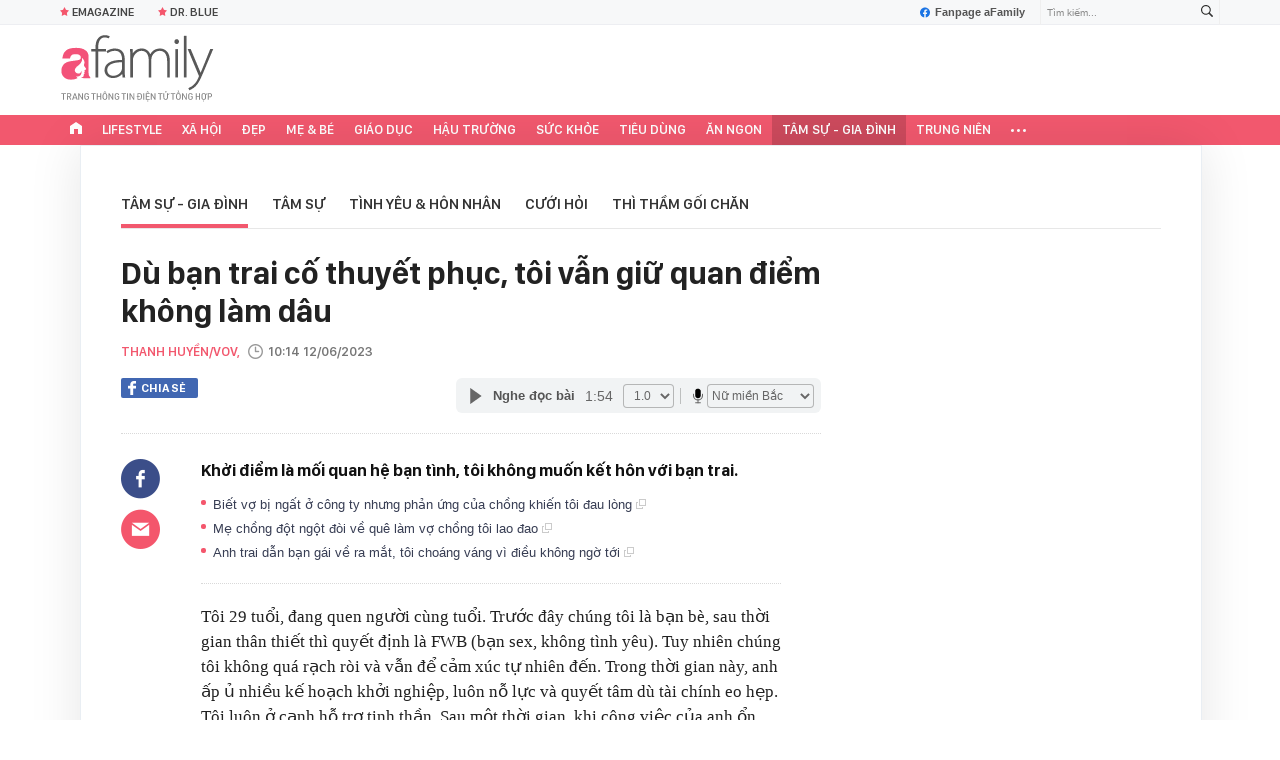

--- FILE ---
content_type: text/html; charset=UTF-8
request_url: https://afamily.vn/get-detail-related-news/23637.chn
body_size: 3310
content:
<div class="afamily-content-box afc-new-same-cate" data-marked-zoneid="af_detail_cung_chuyen_muc">
        <div class="afcnsc-header">
            Tin cùng chuyên mục
            <!-------------------------- VIEW BY DATE ----------------------->
            <div class="kscli-view-by-date fr clearfix">
                <span class="ksclivbd-title fl">Xem theo ngày</span>
                <ul class="ksclivbd-form clearfix fl">
                    <li>
                        <select id="ksclivbdf-date" aria-label="day">
                            <option value="0">Ngày</option>
                            <option value="1">1</option><option value="2">2</option><option value="3">3</option><option value="4">4</option><option value="5">5</option><option value="6">6</option><option value="7">7</option><option value="8">8</option><option value="9">9</option><option value="10">10</option><option value="11">11</option><option value="12">12</option><option value="13">13</option><option value="14">14</option><option value="15">15</option><option selected="selected" value="16">16</option><option value="17">17</option><option value="18">18</option><option value="19">19</option><option value="20">20</option><option value="21">21</option><option value="22">22</option><option value="23">23</option><option value="24">24</option><option value="25">25</option><option value="26">26</option><option value="27">27</option><option value="28">28</option><option value="29">29</option><option value="30">30</option><option value="31">31</option>
                        </select>
                    </li>
                    <li>
                        <select id="ksclivbdf-month" aria-label="month">
                            <option value="0">Tháng </option>
                            <option selected="selected" value="1">1</option><option value="2">2</option><option value="3">3</option><option value="4">4</option><option value="5">5</option><option value="6">6</option><option value="7">7</option><option value="8">8</option><option value="9">9</option><option value="10">10</option><option value="11">11</option><option value="12">12</option>
                        </select>
                    </li>
                    <li>
                        <select id="ksclivbdf-year" aria-label="year">
                            <option value="0">Năm </option>
                            <option selected="selected" value="2026">2026</option><option value="2025">2025</option><option value="2024">2024</option><option value="2023">2023</option><option value="2022">2022</option>
                        </select>
                    </li>
                    <li>
                        <button type="button" class="ksclivbdf-view">Xem</button>
                    </li>
                </ul>
            </div>
            <!-------------------------- VIEW BY DATE ----------------------->
        </div>

        <div class="afcnsc-content" data-cd-key="siteid236:newsposition:zoneid23637type3;;siteid236:newsinzone:zone23637" data-cd-top="6">
            <div class="afcnsc-ul">

                <div class="rowccm clearfix" id="ccm_row1">
                                                                        <div class="afcnscu-li" data-newsid="236260116131528395" data-parentid="">
                                <a data-box="chm-detai1" href="/cau-thu-noi-tieng-bi-bat-qua-tang-ngoai-tinh-voi-ban-than-cua-vo-ngay-trong-xe-hoi-hon-nhan-7-nam-tan-vo-236260116131528395.chn" title="Cầu thủ nổi tiếng bị bắt quả tang ngoại tình với bạn thân của vợ ngay trong xe hơi, hôn nhân 7 năm tan vỡ'" data-newsid="236260116131528395" data-parentid="" class="afcnscul-link show-popup visit-popup inited-timeline-popup" data-popup-url="/cau-thu-noi-tieng-bi-bat-qua-tang-ngoai-tinh-voi-ban-than-cua-vo-ngay-trong-xe-hoi-hon-nhan-7-nam-tan-vo-236260116131528395.chn" setopen="" ispopup="">
                                                                            <span class="afcnscull-thumb" style="background-image: url('https://afamilycdn.com/thumb_w/240/150157425591193600/2026/1/16/avatar1768544018786-17685440189881276947072-0-0-341-546-crop-1768544076063494878935.png');">
                                            <span class="afcnsculll-mask"></span>
                                        </span>
                                                                        <span class="afcnscull-title">Cầu thủ nổi tiếng bị bắt quả tang ngoại tình với bạn thân của vợ ngay trong xe hơi, hôn nhân 7 năm tan vỡ
                                                                                    <span class="afcnscullt-time">- </span>
                                            <span class="afcnscullt-time time-ago" title="2026-01-16T13:15:00">2026-01-16T13:15:00</span>
                                                                            </span>
                                </a>
                            </div>
                                                                                                <div class="afcnscu-li" data-newsid="236260116122434381" data-parentid="">
                                <a data-box="chm-detai1" href="/cu-gan-tet-toi-lai-cang-so-ve-nha-vo-do-la-noi-so-khong-the-ke-voi-ai-236260116122434381.chn" title="Cứ gần Tết tôi lại càng sợ về nhà vợ, đó là nỗi sợ không thể kể với ai'" data-newsid="236260116122434381" data-parentid="" class="afcnscul-link show-popup visit-popup inited-timeline-popup" data-popup-url="/cu-gan-tet-toi-lai-cang-so-ve-nha-vo-do-la-noi-so-khong-the-ke-voi-ai-236260116122434381.chn" setopen="" ispopup="">
                                                                            <span class="afcnscull-thumb" style="background-image: url('https://afamilycdn.com/thumb_w/240/150157425591193600/2026/1/16/hirokichujo091490157009247-1768539888834-17685398893471295147479-26-0-413-620-crop-1768541010629294593145.jpg');">
                                            <span class="afcnsculll-mask"></span>
                                        </span>
                                                                        <span class="afcnscull-title">Cứ gần Tết tôi lại càng sợ về nhà vợ, đó là nỗi sợ không thể kể với ai
                                                                                    <span class="afcnscullt-time">- </span>
                                            <span class="afcnscullt-time time-ago" title="2026-01-16T12:08:00">2026-01-16T12:08:00</span>
                                                                            </span>
                                </a>
                            </div>
                                                                                                <div class="afcnscu-li" data-newsid="236260116111853942" data-parentid="">
                                <a data-box="chm-detai1" href="/phu-dau-mac-vay-tre-vai-bam-coi-qua-mat-co-dau-trong-dam-cuoi-anh-mat-chu-re-moi-lon-chuyen-236260116111853942.chn" title="Phù dâu mặc váy trễ vai &quot;bấm còi qua mặt cô dâu&quot; trong đám cưới, ánh mắt chú rể mới lớn chuyện'" data-newsid="236260116111853942" data-parentid="" class="afcnscul-link show-popup visit-popup inited-timeline-popup" data-popup-url="/phu-dau-mac-vay-tre-vai-bam-coi-qua-mat-co-dau-trong-dam-cuoi-anh-mat-chu-re-moi-lon-chuyen-236260116111853942.chn" setopen="" ispopup="">
                                                                            <span class="afcnscull-thumb" style="background-image: url('https://afamilycdn.com/thumb_w/240/150157425591193600/2026/1/16/0-17684625489551845341642-1768537042338-1768537042979204666522-1-0-479-764-crop-17685370695641678221887.jpg');">
                                            <span class="afcnsculll-mask"></span>
                                        </span>
                                                                        <span class="afcnscull-title">Phù dâu mặc váy trễ vai &quot;bấm còi qua mặt cô dâu&quot; trong đám cưới, ánh mắt chú rể mới lớn chuyện
                                                                                    <span class="afcnscullt-time">- </span>
                                            <span class="afcnscullt-time time-ago" title="2026-01-16T11:18:00">2026-01-16T11:18:00</span>
                                                                            </span>
                                </a>
                            </div>
                                                                                                                                                                                                </div>

                <div class="rowccm clearfix" id="ccm_row2">
                                                                                                                                                                                                            <div class="afcnscu-li" data-newsid="236260116105823015" data-parentid="">
                                <a data-box="chm-detai2" href="/2-ai-nu-cua-tai-tu-quyen-luc-bo-tinh-chi-em-loi-qua-tieng-lai-chi-vi-1-chang-trai-236260116105823015.chn" title="2 ái nữ của tài tử quyền lực bỏ tình chị em, lời qua tiếng lại chỉ vì 1 chàng trai?'" data-newsid="236260116105823015" data-parentid="" class="afcnscul-link show-popup visit-popup inited-timeline-popup" data-popup-url="/2-ai-nu-cua-tai-tu-quyen-luc-bo-tinh-chi-em-loi-qua-tieng-lai-chi-vi-1-chang-trai-236260116105823015.chn" setopen="" ispopup="">
                                                                            <span class="afcnscull-thumb" style="background-image: url('https://afamilycdn.com/thumb_w/240/150157425591193600/2026/1/16/avatar1768535799774-1768535800040368824512-0-45-352-608-crop-1768535812556526868009.jpg');">
                                            <span class="afcnsculll-mask"></span>
                                        </span>
                                                                        <span class="afcnscull-title">2 ái nữ của tài tử quyền lực bỏ tình chị em, lời qua tiếng lại chỉ vì 1 chàng trai?
                                        <span class="afcnscullt-time">- </span>
                                        <span class="afcnscullt-time time-ago" title="2026-01-16T10:17:00">2026-01-16T10:17:00</span>
                                    </span>
                                </a>
                            </div>
                                                                                                <div class="afcnscu-li" data-newsid="236260116092726998" data-parentid="">
                                <a data-box="chm-detai2" href="/buoi-hop-lop-xau-ho-nhat-doi-nguoi-dan-ong-thay-giao-chu-nhiem-den-muon-mang-theo-mon-qua-bat-ngo-236260116092726998.chn" title="Buổi họp lớp &quot;xấu hổ nhất đời&quot; người đàn ông, thầy giáo chủ nhiệm đến muộn mang theo &quot;món quà&quot; bất ngờ'" data-newsid="236260116092726998" data-parentid="" class="afcnscul-link show-popup visit-popup inited-timeline-popup" data-popup-url="/buoi-hop-lop-xau-ho-nhat-doi-nguoi-dan-ong-thay-giao-chu-nhiem-den-muon-mang-theo-mon-qua-bat-ngo-236260116092726998.chn" setopen="" ispopup="">
                                                                            <span class="afcnscull-thumb" style="background-image: url('https://afamilycdn.com/thumb_w/240/150157425591193600/2026/1/16/avatar1768530393945-1768530394417657286706.jpg');">
                                            <span class="afcnsculll-mask"></span>
                                        </span>
                                                                        <span class="afcnscull-title">Buổi họp lớp &quot;xấu hổ nhất đời&quot; người đàn ông, thầy giáo chủ nhiệm đến muộn mang theo &quot;món quà&quot; bất ngờ
                                        <span class="afcnscullt-time">- </span>
                                        <span class="afcnscullt-time time-ago" title="2026-01-16T09:27:00">2026-01-16T09:27:00</span>
                                    </span>
                                </a>
                            </div>
                                                                                                <div class="afcnscu-li" data-newsid="236260116092521034" data-parentid="">
                                <a data-box="chm-detai2" href="/chiec-the-ra-vao-chung-cu-lam-lo-bi-mat-ngoai-tinh-cua-chi-gai-toi-236260116092521034.chn" title="Chiếc thẻ ra vào chung cư làm lộ bí mật ngoại tình của chị gái tôi'" data-newsid="236260116092521034" data-parentid="" class="afcnscul-link show-popup visit-popup inited-timeline-popup" data-popup-url="/chiec-the-ra-vao-chung-cu-lam-lo-bi-mat-ngoai-tinh-cua-chi-gai-toi-236260116092521034.chn" setopen="" ispopup="">
                                                                            <span class="afcnscull-thumb" style="background-image: url('https://afamilycdn.com/thumb_w/240/150157425591193600/2026/1/16/avatar1768530252298-1768530253471888107926-0-14-432-705-crop-1768530270959251238667.jpg');">
                                            <span class="afcnsculll-mask"></span>
                                        </span>
                                                                        <span class="afcnscull-title">Chiếc thẻ ra vào chung cư làm lộ bí mật ngoại tình của chị gái tôi
                                        <span class="afcnscullt-time">- </span>
                                        <span class="afcnscullt-time time-ago" title="2026-01-16T07:19:00">2026-01-16T07:19:00</span>
                                    </span>
                                </a>
                            </div>
                                                                <div id="admzone500407"></div>
    <script>
        if (pageSettings.allow3rd) {
            admicroAD.unit.push(function() {
                admicroAD.show('admzone500407')
            });
        }
    </script>
                </div>

            </div>
        </div>
    </div>
<style>
    .afcnscu-li:nth-child(3) {
        margin-right: 0;
    }
</style>
<script>
    $(".afc-new-same-cate .time-ago").timeago();
</script>
<!--u: 16/01/2026 13:49:22 -->

--- FILE ---
content_type: text/html; charset=UTF-8
request_url: https://afamily.vn/get-detail-related-box.chn
body_size: 2137
content:
<style>
    .afcnscc-right video {
        width: 100%;
    }
</style>

<div class="afamily-content-box box-tin-noi-bat" data-marked-zoneid="af_detail_tin_noi_bat_af" data-cd-key="siteid236:newsposition:zoneid0type1" data-cd-top="2">
            <div class="afcnsc-header">Tin nổi bật aFamily</div>
        <div class="afcnsc-content clearfix" id="detail-boxnb">
                                                <article class="afcnscc-left" data-parentid="" data-newsid="236260115203654172">
                                                    <a setopen="" ispopup="" data-box="nbm-detai" href="/khoc-o-my-nga-o-paris-co-be-moi-3-tuoi-da-duoc-vi-vu-khap-the-gioi-dung-la-tuoi-tho-du-doi-khien-nguoi-lon-con-phai-uoc-ao-236260115203654172.chn" title="Khóc ở Mỹ, ngã ở Paris..., cô bé mới 3 tuổi đã được &quot;vi vu&quot; khắp thế giới: Đúng là &quot;tuổi thơ dữ dội&quot; khiến người lớn còn phải ước ao" data-newsid="236260115203654172" class="afcnsccl-linkthumb show-popup visit-popup" data-popup-url="/khoc-o-my-nga-o-paris-co-be-moi-3-tuoi-da-duoc-vi-vu-khap-the-gioi-dung-la-tuoi-tho-du-doi-khien-nguoi-lon-con-phai-uoc-ao-236260115203654172.chn">
                                <video autoplay="true" muted loop playsinline
                                    class="lozad-video"
                                    poster="https://afamilycdn.com/thumb_w/540/150157425591193600/2026/1/15/chua-co-ten-800-x-500-px-17684841016621044627215.gif.png"
                                    alt="Khóc ở Mỹ, ngã ở Paris..., cô bé mới 3 tuổi đã được &quot;vi vu&quot; khắp thế giới: Đúng là &quot;tuổi thơ dữ dội&quot; khiến người lớn còn phải ước ao"
                                    data-src="https://afamilycdn.com/150157425591193600/2026/1/15/chua-co-ten-800-x-500-px-17684841016621044627215.gif.mp4"
                                    type="video/mp4" src="https://afamilycdn.com/150157425591193600/2026/1/15/chua-co-ten-800-x-500-px-17684841016621044627215.gif.mp4"
                                    data-loaded="true">
                                </video>
                            </a>
                                                <a setopen="" ispopup="" data-box="nbm-detai" href="/khoc-o-my-nga-o-paris-co-be-moi-3-tuoi-da-duoc-vi-vu-khap-the-gioi-dung-la-tuoi-tho-du-doi-khien-nguoi-lon-con-phai-uoc-ao-236260115203654172.chn" title="Khóc ở Mỹ, ngã ở Paris..., cô bé mới 3 tuổi đã được &quot;vi vu&quot; khắp thế giới: Đúng là &quot;tuổi thơ dữ dội&quot; khiến người lớn còn phải ước ao" class="afcnsccl-link show-popup visit-popup" data-popup-url="/khoc-o-my-nga-o-paris-co-be-moi-3-tuoi-da-duoc-vi-vu-khap-the-gioi-dung-la-tuoi-tho-du-doi-khien-nguoi-lon-con-phai-uoc-ao-236260115203654172.chn">Khóc ở Mỹ, ngã ở Paris..., cô bé mới 3 tuổi đã được &quot;vi vu&quot; khắp thế giới: Đúng là &quot;tuổi thơ dữ dội&quot; khiến người lớn còn phải ước ao</a>
                        <p class="afcnsccl-sapo">Đoạn video do chính mẹ của Aimee ghi lại, tổng hợp hành trình du lịch vòng quanh thế giới của cô bé khi còn chưa tròn 3 tuổi.</p>
                    </article>
                                                        
            <ul class="list-1 list-border">
                                                                                                <li class="afcnscc-right" data-newsid="23626011222065681" data-parentid="">
                            <a data-box="nbm-detai" href="/chong-nghi-viec-can-tet-thu-nhap-giam-50-vo-buoc-phai-siet-tien-an-con-200000d-ngay-de-giu-tieu-tet-12-trieu-23626011222065681.chn" title="Chồng nghỉ việc cận Tết, thu nhập giảm 50%: Vợ buộc phải siết tiền ăn còn 200.000đ/ngày để giữ tiêu Tết 12 triệu" data-newsid="23626011222065681" data-parentid="" class="afcnsccr-link show-popup visit-popup" data-popup-url="/chong-nghi-viec-can-tet-thu-nhap-giam-50-vo-buoc-phai-siet-tien-an-con-200000d-ngay-de-giu-tieu-tet-12-trieu-23626011222065681.chn" setopen="" ispopup="">

                                                                    <video autoplay="true" muted loop playsinline
                                        class="lozad-video"
                                        poster="https://afamilycdn.com/thumb_w/540/150157425591193600/2026/1/14/chua-co-ten-800-x-500-px-1768230995081581569585-0-0-500-375-crop-17683870362421395298810.gif.png"
                                        alt="Chồng nghỉ việc cận Tết, thu nhập giảm 50%: Vợ buộc phải siết tiền ăn còn 200.000đ/ngày để giữ tiêu Tết 12 triệu"
                                        data-src="https://afamilycdn.com/150157425591193600/2026/1/14/chua-co-ten-800-x-500-px-1768230995081581569585-0-0-500-375-crop-17683870362421395298810.gif.mp4"
                                        type="video/mp4" src="https://afamilycdn.com/150157425591193600/2026/1/14/chua-co-ten-800-x-500-px-1768230995081581569585-0-0-500-375-crop-17683870362421395298810.gif.mp4"
                                        data-loaded="true">
                                    </video>
                                                                <span class="afcnsccrl-title">Chồng nghỉ việc cận Tết, thu nhập giảm 50%: Vợ buộc phải siết tiền ăn còn 200.000đ/ngày để giữ tiêu Tết 12 triệu</span>
                            </a>
                        </li>
                                                </ul>

        </div>
    </div>

<div class="afamily-content-box">
    <div class="afcnsc-header">Đọc thêm</div>
    <div class="afcnsc-content listpopup" data-marked-zoneid="af_detail_stream">
        <div class="afwb-listnew clearfix">
            <div id="aiservice-readmore" data-callback="callbackInitDetail"></div>
        </div>
    </div>
</div>
<script type="application/javascript">
    if (!isNotAllow3rd) {
        setTimeout(() => {
            loadJsAsync('https://js.aiservice.vn/rec/afamily-readmore.js');
        }, 200);
    }
</script>
<!--u: 16/01/2026 13:50:12 -->